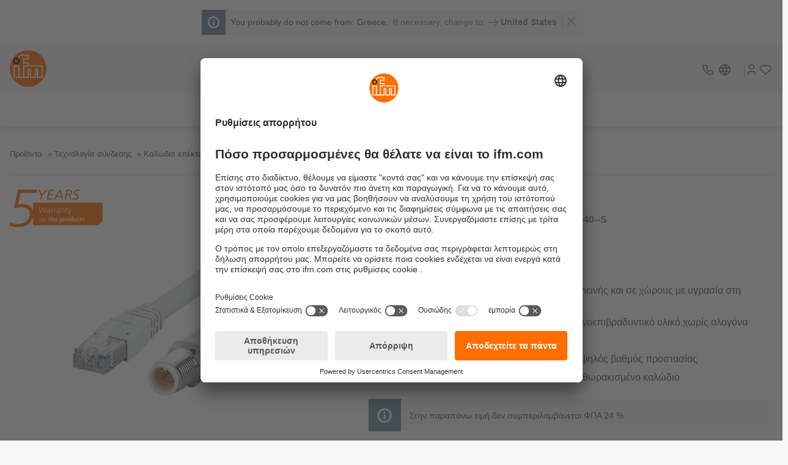

--- FILE ---
content_type: application/javascript;charset=UTF-8
request_url: https://www.ifm.com/generated-sources/vue/js/IfmRadio.vue_vue_type_style_index_0_lang-CrMl0n2z.js
body_size: 576
content:
import{p as b,f as h,c,B as m,C as p,V as B,M as k,E as i,D as o,I as N,G as S}from"./vuetify-CaOXysQn.js";const R=["name","value","checked","readonly","required","v-model"],V={class:"ifm-radio__text hyphens"},q={key:0,class:"ifm-radio__close"},$=b({__name:"IfmRadio",props:{groupName:{},groupValue:{type:[String,Number,Boolean]},value:{type:[String,Number,Boolean]},label:{},resultCount:{},readonly:{type:Boolean,default:!1},required:{type:Boolean,default:!1},closable:{type:Boolean,default:!1}},emits:["input-changed"],setup(f,{emit:v}){const y=f,g=v,{label:r,resultCount:l,groupValue:u,value:n,closable:t}=h(y),_=c(()=>(l==null?void 0:l.value)===void 0||(l==null?void 0:l.value)===null?r.value:`${r.value} (${l.value})`),s=c(()=>u.value===n.value);function d(a){if(!t.value||!s.value)return;const e=a.target;e instanceof HTMLInputElement&&e!=null&&e.checked&&(e.checked=!1,g("input-changed",""))}return(a,e)=>(p(),m("label",{key:i(n).toString(),class:k(["ifm-radio ifm-input-label ifm-input-label--inline",{"ifm-radio--selected":s.value,"ifm-radio--closable":i(t)}]),onClick:d,onKeyup:B(d,["enter"])},[o("input",{class:"ifm-radio__input",type:"radio",name:a.groupName,value:i(n),checked:s.value,readonly:a.readonly,required:a.required,"v-model":i(u),onInput:e[0]||(e[0]=w=>a.readonly?null:a.$emit("input-changed",i(n).toString()))},null,40,R),e[2]||(e[2]=o("svg",{viewBox:"0 0 24 24",class:"ifm-radio__icon","aria-hidden":"true"},[o("circle",{r:"10",cx:"12",cy:"12",class:"ifm-radio__icon-circle","stroke-width":"1.5"}),o("circle",{r:"6",cx:"12",cy:"12",class:"ifm-radio__icon-indicator"})],-1)),o("span",V,S(_.value),1),i(t)&&s.value&&!a.readonly?(p(),m("span",q,e[1]||(e[1]=[o("svg",{viewBox:"0 0 24 24",class:"icon icon-svg--medium","aria-label":"Reset"},[o("use",{href:"#close"})],-1)]))):N("",!0)],34))}});export{$ as _};


--- FILE ---
content_type: application/javascript;charset=UTF-8
request_url: https://www.ifm.com/generated-sources/vue/js/IfmAccessoryLoadingItems.vue_vue_type_style_index_0_lang-PaGD3GU5.js
body_size: 594
content:
import{au as _,a2 as d,a3 as v,m as g,l as p,b as y,_ as h}from"./main-BgrnXZI4.js";import{r as i,p as w,B as c,C as u,F as E,U as k,D as f,s as A}from"./vuetify-CaOXysQn.js";async function x(s){if(s)try{const{data:e}=await _(s);return e}catch(e){throw e instanceof d?new v({message:`Failed to get accessories for product with id ${s}`,context:"accessory-service.ts",request:{productId:s},response:e.response,origin:e}):new g(`Failed to get accessories for product with id ${s}`,"accessory-service.ts",e).log()}}const a=i(!1),t=i(),r=i([]),n=i(!1),m=i(!1);L().refresh();function L(){async function s(o){if(!(n.value||a.value)&&(m.value=!1,a.value=!0,!r.value.length))try{t.value=await x(o),t.value&&(r.value=t.value.categories,n.value=!0)}catch(l){p(y().translate("GLOBALTERM_ERROR_UNEXPECTED")),new g("Failed to get accessories on init","use-accessory.ts",l).log(),n.value=!1,m.value=!0}finally{a.value=!1}}function e(){t.value=void 0,r.value=[],a.value=!1,n.value=!1}return{accessoryData:t,accessoryDataCategories:r,isLoadingAccessories:a,hasLoadingError:m,init:s,refresh:e}}const b={class:"ifm-accessory-loading-items"},B={class:"ifm-tile-item__link-wrapper"},F={class:"ifm-tile-item__image ifm-tile-item__image--loading skeleton"},D=w({__name:"IfmAccessoryLoadingItems",props:{count:{default:5}},setup(s){return(e,o)=>(u(),c("div",b,[(u(!0),c(E,null,k(e.count,l=>(u(),c("div",{key:l,class:"ifm-accessory-loading-items__item ifm-tile-item ifm-tile-item--big-banner"},[f("div",B,[f("div",F,[A(h,{url:"/responsive/medium/onebyone/content/gallery/productgroups/default-img-logo-transparent.png",alt:"ifm logo","show-fallback-image":!1,width:"175px",height:"175px"})]),o[0]||(o[0]=f("div",{class:"ifm-tile-item__text skeleton-secondary"},null,-1))])]))),128))]))}});export{D as _,L as u};
